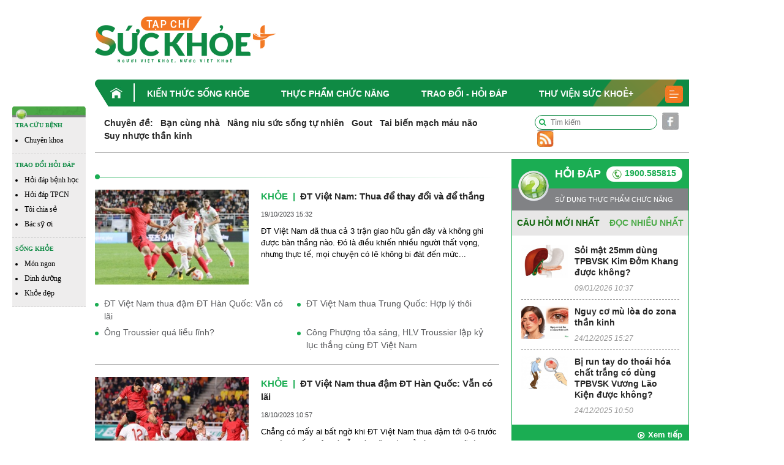

--- FILE ---
content_type: text/html; charset=UTF-8
request_url: https://suckhoecong.vn/tag/giao-huu-quoc-te/
body_size: 10699
content:
<!DOCTYPE HTML>
<html xmlns="http://www.w3.org/1999/xhtml">
<head>
<meta http-equiv="Content-Type" content="text/html; charset=utf-8" />
<link rel="shortcut icon" href="https://suckhoecong.vn/templates/themes/images/favicon.ico" />
<meta http-equiv="content-language" content="vi" />
<meta name="Googlebot" content="index,follow" />
<meta name="robots" content="index,follow" />
<meta name="COPYRIGHT" content="suckhoecong.vn" />    
<meta name="viewport" content="width=device-width, initial-scale=1.0, user-scalable=yes" />
<link rel="canonical" href="https://suckhoecong.vn/tag/giao-huu-quoc-te/" />
<link rel="alternate" media="handheld" href="https://suckhoecong.vn/tag/giao-huu-quoc-te/"/>
<meta http-equiv="Expires" content="600" />
<title>Giao hữu quốc tế - các bài viết về Giao hữu quốc tế, tin tức Giao hữu quốc tế</title>
<meta name="description" content="Cập nhật thông tin tin tức, hình ảnh, video clip mới nhất, nhanh nhất và đầy đủ nhất về chủ đề Giao hữu quốc tế. Mời các bạn đón đọc các bài viết về Giao hữu quốc tế và chia sẻ thông tin Giao hữu quốc tế trên SUCKHOECONG.VN" />
<meta name="keywords" content="Giao hữu quốc tế" />
<meta property="og:type" content="article" />
<meta property="og:url" content="https://suckhoecong.vn/" />
<meta property="og:title" content="Giao hữu quốc tế - các bài viết về Giao hữu quốc tế, tin tức Giao hữu quốc tế" />
<meta property="og:description" content="Cập nhật thông tin tin tức, hình ảnh, video clip mới nhất, nhanh nhất và đầy đủ nhất về chủ đề Giao hữu quốc tế. Mời các bạn đón đọc các bài viết về Giao hữu quốc tế và chia sẻ thông tin Giao hữu quốc tế trên SUCKHOECONG.VN" />
<meta property="og:image" content=""/>

<link rel="stylesheet" type="text/css" title="" href="https://suckhoecong.vn/templates/themes/css/bootstrap.min.css?v=007">
<link rel="stylesheet" type="text/css" title="" href="https://suckhoecong.vn/templates/themes/css/font-awesome.css?v=007">
<link rel="stylesheet" type="text/css" title="" href="https://suckhoecong.vn/templates/themes/css/slick.min.css?v=007">
<link rel="stylesheet" type="text/css" title="" href="https://suckhoecong.vn/templates/themes/css/slick-theme.min.css?v=007">
<link rel="stylesheet" type="text/css" title="" href="https://suckhoecong.vn/templates/themes/css/jquery.mmenu.all.css?v=007"> 
<link rel="stylesheet" type="text/css" title="" href="https://suckhoecong.vn/templates/themes/css/healthplus.css?v=8007">
<link rel="stylesheet" type="text/css" title="" href="https://suckhoecong.vn/templates/themes/css/style.css?v=1007">
<link rel="stylesheet" type="text/css" title="" href="https://suckhoecong.vn/templates/themes/css/responsive.css?v=12007">


<script type="text/javascript" src="https://suckhoecong.vn/templates/themes/js/jquery.min.js"></script>
<!-- Google tag (gtag.js) -->
<script async src="https://www.googletagmanager.com/gtag/js?id=UA-32906947-1"></script>
<script>
  window.dataLayer = window.dataLayer || [];
  function gtag(){dataLayer.push(arguments);}
  gtag('js', new Date());

  gtag('config', 'UA-32906947-1');
</script>

<!-- Google tag (gtag.js) -->
<script async src="https://www.googletagmanager.com/gtag/js?id=G-YFP3LSHRCF"></script>
<script>
  window.dataLayer = window.dataLayer || [];
  function gtag(){dataLayer.push(arguments);}
  gtag('js', new Date());

  gtag('config', 'G-YFP3LSHRCF');
</script>
</head>
<body>
    <div id="fb-root"></div>
    <script async defer crossorigin="anonymous" src="https://connect.facebook.net/vi_VN/sdk.js#xfbml=1&version=v12.0&appId=868082904141249&autoLogAppEvents=1" nonce="7ADoFCT5"></script>
    <header>
    <div class="header-top">
        <div class="container">
            <div class="row align-items-center">
                <div class="col-md-4">
                   <div class="logo"><a href="/"><img width="295" src="https://suckhoecong.vn/templates/themes/images/logo.png?v1" class="img-fluid" alt=""></a></div>
                </div>
                <div class="col-md-8 text-right">
                    <div class="banner-top ads-sys-slide"></div>
                </div>
            </div>
        </div> 
    </div>
    <div class="header-menu">
        <div class="container">
            <div class="h-menu">
                <ul>
                                            <li>
                            <a href="/" class="menu-home"><img src="https://suckhoecong.vn/templates/themes/images/home.png" class="img-fluid" alt=""></a>                             <a href="https://suckhoecong.vn/kien-thuc-song-khoe-d1/" title="Kiến thức sống khỏe">Kiến thức sống khỏe</a>
                        </li>
                                            <li>
                                                        <a href="https://suckhoecong.vn/thuc-pham-chuc-nang-d2/" title="Thực phẩm chức năng">Thực phẩm chức năng</a>
                        </li>
                                            <li>
                                                        <a href="https://suckhoecong.vn/hoi-dap-d8/" title="Trao đổi - Hỏi đáp">Trao đổi - Hỏi đáp</a>
                        </li>
                                            <li>
                                                        <a href="https://suckhoecong.vn/thu-vien-suc-khoe+-d10/" title="Thư viện Sức khoẻ+">Thư viện Sức khoẻ+</a>
                        </li>
                                        <li>
                        <a href="javascript:void(0)"><img src="https://suckhoecong.vn/templates/themes/images/bar.png" class="img-fluid" alt=""></a>
                        <div class="submenu">
                            <ul>
                                                                    <li>
                                        <a href="https://suckhoecong.vn/thu-vien-suc-khoe+-d10/" title="Thư viện Sức khoẻ+">Thư viện Sức khoẻ+</a>
                                    </li>
                                                                    <li>
                                        <a href="https://suckhoecong.vn/goc-nhin-quan-ly-d5/" title="Góc nhìn quản lý">Góc nhìn quản lý</a>
                                    </li>
                                                                    <li>
                                        <a href="https://suckhoecong.vn/tro-chuyen-d6/" title="Trò chuyện">Trò chuyện</a>
                                    </li>
                                                                    <li>
                                        <a href="https://suckhoecong.vn/ban-doc-viet-d7/" title="Bạn đọc viết">Bạn đọc viết</a>
                                    </li>
                                                                    <li>
                                        <a href="https://suckhoecong.vn/van-hoa-xa-hoi-d3/" title="Khỏe Tâm - Khỏe Trí">Khỏe Tâm - Khỏe Trí</a>
                                    </li>
                                                                    <li>
                                        <a href="https://suckhoecong.vn/phong-benh-chu-dong-d4/" title="Phòng bệnh chủ động">Phòng bệnh chủ động</a>
                                    </li>
                                                                    <li>
                                        <a href="https://suckhoecong.vn/cong-dong-len-tieng-d11/" title="Cộng đồng lên tiếng">Cộng đồng lên tiếng</a>
                                    </li>
                                                                    <li>
                                        <a href="https://suckhoecong.vn/tin-tuc-thoi-su-d12/" title="Điểm tin">Điểm tin</a>
                                    </li>
                                                                    <li>
                                        <a href="https://suckhoecong.vn/suc-khoe-moi-truong-d51/" title="Sức khỏe môi trường">Sức khỏe môi trường</a>
                                    </li>
                                                                    <li>
                                        <a href="https://suckhoecong.vn/Podcast-d55/" title="Podcast">Podcast</a>
                                    </li>
                                                            </ul>
                        </div>
                    </li>
                </ul> 
            </div>
        </div>
    </div>
    <div class="header-mobile" style="display: none;">
        <div class="container">
            <div class="row align-items-center">
                <div class="col-3 col-sm-3">
                    <div class="header"><a href="#menu"><i class="fa fa-bars"></i></a></div>
                </div>
                <div class="col-6 col-sm-6 text-center">
                    <div class="logo"><a href="/"><img src="https://suckhoecong.vn/templates/themes/images/logo.png?v1" class="img-fluid" alt=""></a></div>
                </div>
                <div class="col-3 col-sm-3">
                    <div class="search-mb text-right"><a href="javascript:void(0)"><i class="fa fa-search"></i></a></div>
                </div>
            </div>
            <div class="box-search-mb">
                <form action="https://google.com/cse">
                    <input type="hidden" name="cx" value="c62e02e0783dc438f">
                    <input type="hidden" name="ie" value="UTF-8">
                    <input type="text" placeholder="Tìm kiếm" name="q">
                    <button><i class="fa fa-search"></i></button>
                </form>
            </div>
            <!-- <div class="box-search-mb">
                <form action="/tim-kiem.htm" method="get">
                    <input type="text" placeholder="Tìm kiếm" name="search">
                    <button><i class="fa fa-search"></i></button>
                </form>
            </div> -->
        </div>
        <nav id="menu">
            <ul>
                <li><a href="/">Trang chủ</a></li>
                                    <li>
                        <a href="https://suckhoecong.vn/kien-thuc-song-khoe-d1/" title="Kiến thức sống khỏe">Kiến thức sống khỏe</a>
                    </li>
                                    <li>
                        <a href="https://suckhoecong.vn/thuc-pham-chuc-nang-d2/" title="Thực phẩm chức năng">Thực phẩm chức năng</a>
                    </li>
                                    <li>
                        <a href="https://suckhoecong.vn/hoi-dap-d8/" title="Trao đổi - Hỏi đáp">Trao đổi - Hỏi đáp</a>
                    </li>
                                    <li>
                        <a href="https://suckhoecong.vn/thu-vien-suc-khoe+-d10/" title="Thư viện Sức khoẻ+">Thư viện Sức khoẻ+</a>
                    </li>
                                    <li>
                        <a href="https://suckhoecong.vn/goc-nhin-quan-ly-d5/" title="Góc nhìn quản lý">Góc nhìn quản lý</a>
                    </li>
                                    <li>
                        <a href="https://suckhoecong.vn/tro-chuyen-d6/" title="Trò chuyện">Trò chuyện</a>
                    </li>
                                    <li>
                        <a href="https://suckhoecong.vn/ban-doc-viet-d7/" title="Bạn đọc viết">Bạn đọc viết</a>
                    </li>
                                    <li>
                        <a href="https://suckhoecong.vn/van-hoa-xa-hoi-d3/" title="Khỏe Tâm - Khỏe Trí">Khỏe Tâm - Khỏe Trí</a>
                    </li>
                                    <li>
                        <a href="https://suckhoecong.vn/phong-benh-chu-dong-d4/" title="Phòng bệnh chủ động">Phòng bệnh chủ động</a>
                    </li>
                                    <li>
                        <a href="https://suckhoecong.vn/cong-dong-len-tieng-d11/" title="Cộng đồng lên tiếng">Cộng đồng lên tiếng</a>
                    </li>
                                    <li>
                        <a href="https://suckhoecong.vn/tin-tuc-thoi-su-d12/" title="Điểm tin">Điểm tin</a>
                    </li>
                                    <li>
                        <a href="https://suckhoecong.vn/suc-khoe-moi-truong-d51/" title="Sức khỏe môi trường">Sức khỏe môi trường</a>
                    </li>
                                    <li>
                        <a href="https://suckhoecong.vn/Podcast-d55/" title="Podcast">Podcast</a>
                    </li>
                            </ul>
        </nav>
    </div>
</header> 
<style>
ins.adsbygoogle[data-ad-status="unfilled"] {
	display: none !important;
	}
</style>    <main class="content-machine">
    <div class="wraper-main">
        <div class="side-bar-left">
            <div class="side-bar-left">
    <div class="side-bar">
        <div class="top"><img src="https://suckhoecong.vn/templates/themes/images/head_float.png" class="img-fluid w-100" alt=""></div>
        <div class="box-sidebar">
            <div class="t-bar">TRA CỨU BỆNH<!-- <i class="fa fa-caret-down"></i> --></div>
            <div class="sub-bar">
                <ul>
                    <li><a href="/phong-benh-chu-dong-d4/">Chuyên khoa</a></li>
                </ul>
            </div>
        </div>
        <div class="box-sidebar">
            <div class="t-bar">TRAO ĐỔI HỎI ĐÁP <!-- <i class="fa fa-caret-down"></i> --></div>
            <div class="sub-bar">
                <ul>
                    <li><a href="/hoi-dap-phong-benh-dieu-tri-c47/">Hỏi đáp bệnh học</a></li>
                    <li><a href="/hoi-dap-thuc-pham-chuc-nang-c46/">Hỏi đáp TPCN</a></li>
                    <li><a href="/toi-chia-se-d48/">Tôi chia sẻ</a></li>
                    <li><a href="/bac-sy-oi-d40/">Bác sỹ ơi</a></li>
                </ul>
            </div>
        </div>
        <div class="box-sidebar">
            <div class="t-bar">SỐNG KHỎE <!-- <i class="fa fa-caret-down"></i> --></div>
            <div class="sub-bar">
                <ul>
                    <li><a href="/mon-ngon-nha-hang-c45/">Món ngon </a></li>
                    <li><a href="/dinh-duong-c44/">Dinh dưỡng</a></li>
                    <li><a href="/khoe-dep-c13/">Khỏe đẹp</a></li>  
                </ul>
            </div>
        </div>
    </div>

</div>        </div>
        <div class="content-main-right">
            <div class="container">
                <div class="row">
                    <div class="col-md-12">
                        <div class="chuyende-top">
                            <div class="list-chuyende-top">
    <ul class="list-inline">
        <li class="list-inline-item"><span><strong><a href="https://suckhoecong.vn/chuyen-de/">Chuyên đề:</a></strong></span></li>
                    <li class="list-inline-item"><a href="https://suckhoecong.vn/ban-cung-nha-cd89/" title="Bạn cùng nhà">Bạn cùng nhà</a></li>
                    <li class="list-inline-item"><a href="https://suckhoecong.vn/nang-niu-suc-song-tu-nhien-cd85/" title="Nâng niu sức sống tự nhiên">Nâng niu sức sống tự nhiên</a></li>
                    <li class="list-inline-item"><a href="https://suckhoecong.vn/gout-cd40/" title="Gout">Gout</a></li>
                    <li class="list-inline-item"><a href="https://suckhoecong.vn/tai-bien-mach-mau-nao-cd46/" title="Tai biến mạch máu não">Tai biến mạch máu não</a></li>
                    <li class="list-inline-item"><a href="https://suckhoecong.vn/suy-nhuoc-than-kinh-cd43/" title="Suy nhược thần kinh">Suy nhược thần kinh</a></li>
            </ul>
    <!-- <marquee scrollamount="1">
        <ul class="list-inline">
            <li class="list-inline-item"><span><strong>Chuyên đề:</strong></span></li>
                            <li class="list-inline-item"><a href="https://suckhoecong.vn/ban-cung-nha-cd89/" title="Bạn cùng nhà">Bạn cùng nhà</a></li>
                            <li class="list-inline-item"><a href="https://suckhoecong.vn/nang-niu-suc-song-tu-nhien-cd85/" title="Nâng niu sức sống tự nhiên">Nâng niu sức sống tự nhiên</a></li>
                            <li class="list-inline-item"><a href="https://suckhoecong.vn/gout-cd40/" title="Gout">Gout</a></li>
                            <li class="list-inline-item"><a href="https://suckhoecong.vn/tai-bien-mach-mau-nao-cd46/" title="Tai biến mạch máu não">Tai biến mạch máu não</a></li>
                            <li class="list-inline-item"><a href="https://suckhoecong.vn/suy-nhuoc-than-kinh-cd43/" title="Suy nhược thần kinh">Suy nhược thần kinh</a></li>
                    </ul>
    </marquee> -->
</div>                            <div class="social">
    <ul class="list-inline">
        <li class="list-inline-item mr-0">
            <div class="box-search">
                <!-- <form action="/tim-kiem.htm" method="get">
                    <input type="text" placeholder="Tìm kiếm" name="search">
                    <button><i class="fa fa-search"></i></button>
                </form> -->
                <form action="https://google.com/cse">
                    <input type="hidden" name="cx" value="c62e02e0783dc438f">
                    <input type="hidden" name="ie" value="UTF-8">
                    <input type="text" placeholder="Tìm kiếm" name="q">
                    <button><i class="fa fa-search"></i></button>
                </form>
            </div>
        </li>
        <li class="list-inline-item mr-0"><a href="https://www.facebook.com/healthplusvn" target="_blank"><img src="https://suckhoecong.vn/templates/themes/images/sc-1.png" class="img-fluid" alt=""></a></li>
        <li class="list-inline-item mr-0"><a href="/rssMain.html"><img src="https://suckhoecong.vn/templates/themes/images/sc-4.png" class="img-fluid" alt=""></a></li>
    </ul>
</div>                        </div>
                    </div>
                    <div class="col-md-9 col-left">
                        
                        <section class="box-new-cate">
                            <div class="title mb-0"><h2></h2></div>
                            <div class="list-tags-cate">
                                <ul class="list-inline">
                                                                    </ul>
                            </div>
                            <div class="list-new-cate">
                                                                    <div class="item-new-cate">
                                        <div class="item">
                                            <div class="avarta"><a href="https://suckhoecong.vn/dt-viet-nam-thua-giao-huu-de-chien-thang-o-vong-loai-world-cup-2026-d88138.html" class="expthumb " title="ĐT Việt Nam: Thua để thay đổi và để thắng" ><img class="img-fluid w-100 lazyload" src="https://suckhoecong.vn/templates/themes/images/blank.png" data-src="https://media.suckhoecong.vn/thumb_x300x187/Images/Uploaded/Share/2023/10/19/dt-viet-nam-thua-giao-huu-de-chien-thang-o-vong-loai-world-cup-20261697704334.jpg" width="300" height="187" alt="ĐT Việt Nam: Thua để thay đổi và để thắng" /></a></div>
                                            <div class="info">
                                                <div class="top">
                                                    <h3><a href="https://suckhoecong.vn/khoe+++-d50/" class="link-cate" title="Khỏe">Khỏe</a><a href="https://suckhoecong.vn/dt-viet-nam-thua-giao-huu-de-chien-thang-o-vong-loai-world-cup-2026-d88138.html" title="ĐT Việt Nam: Thua để thay đổi và để thắng" class="link-title">ĐT Việt Nam: Thua để thay đổi và để thắng</a></h3>
                                                </div>
                                                <div class="date">19/10/2023 15:32 </div>
                                                <div class="desc"> ĐT Việt Nam đã thua cả 3 trận giao hữu gần đây và không ghi được bàn thắng nào. Đó là điều khiến nhiều người thất vọng, nhưng thực tế, mọi chuyện có lẽ không bi đát đến mức...</div>
                                            </div>
                                        </div>  
                                        <ul>
                                                                                            <li class=""><a href="https://suckhoecong.vn/dt-viet-nam-thua-dam-dt-han-quoc-hlv-troussier-van-co-the-vui-d88122.html" class="" title="ĐT Việt Nam thua đậm ĐT Hàn Quốc: Vẫn có lãi">ĐT Việt Nam thua đậm ĐT Hàn Quốc: Vẫn có lãi</a></li>                                                                                            <li class=""><a href="https://suckhoecong.vn/mac-nhieu-sai-sot-dt-viet-nam-that-thu-truoc-dt-trung-quoc-d88014.html" class="" title="ĐT Việt Nam thua Trung Quốc: Hợp lý thôi">ĐT Việt Nam thua Trung Quốc: Hợp lý thôi</a></li>                                                                                            <li class=""><a href="https://suckhoecong.vn/hlv-troussier-gay-bat-ngo-voi-danh-sach-dt-viet-nam-da-giao-huu-d87910.html" class="" title="Ông Troussier quá liều lĩnh?">Ông Troussier quá liều lĩnh?</a></li>                                                                                            <li class=""><a href="https://suckhoecong.vn/cong-phuong-toa-sang-hlv-troussier-lap-ky-luc-thang-cung-dt-viet-nam-d87561.html" class="" title="Công Phượng tỏa sáng, HLV Troussier lập kỷ lục thắng cùng ĐT Việt Nam">Công Phượng tỏa sáng, HLV Troussier lập kỷ lục thắng cùng ĐT Việt Nam</a></li>                                                                                    </ul>
                                    </div>
                                                                    <div class="item-new-cate">
                                        <div class="item">
                                            <div class="avarta"><a href="https://suckhoecong.vn/dt-viet-nam-thua-dam-dt-han-quoc-hlv-troussier-van-co-the-vui-d88122.html" class="expthumb " title="ĐT Việt Nam thua đậm ĐT Hàn Quốc: Vẫn có lãi" ><img class="img-fluid w-100 lazyload" src="https://suckhoecong.vn/templates/themes/images/blank.png" data-src="https://media.suckhoecong.vn/thumb_x300x187/Images/Uploaded/Share/2023/10/18/dt-viet-nam-thua-dam-dt-han-quoc-hlv-troussier-van-co-the-vui1697601416.jpg" width="300" height="187" alt="ĐT Việt Nam thua đậm ĐT Hàn Quốc: Vẫn có lãi" /></a></div>
                                            <div class="info">
                                                <div class="top">
                                                    <h3><a href="https://suckhoecong.vn/khoe+++-d50/" class="link-cate" title="Khỏe">Khỏe</a><a href="https://suckhoecong.vn/dt-viet-nam-thua-dam-dt-han-quoc-hlv-troussier-van-co-the-vui-d88122.html" title="ĐT Việt Nam thua đậm ĐT Hàn Quốc: Vẫn có lãi" class="link-title">ĐT Việt Nam thua đậm ĐT Hàn Quốc: Vẫn có lãi</a></h3>
                                                </div>
                                                <div class="date">18/10/2023 10:57 </div>
                                                <div class="desc"> Chẳng có mấy ai bất ngờ khi ĐT Việt Nam thua đậm tới 0-6 trước ĐT Hàn Quốc. Đâu đó vẫn có những lời chỉ trích nhưng rõ ràng đây là một trận đấu thể hiện sự chênh lệch quá rõ về...</div>
                                            </div>
                                        </div>  
                                        <ul>
                                                                                            <li class=""><a href="https://suckhoecong.vn/mac-nhieu-sai-sot-dt-viet-nam-that-thu-truoc-dt-trung-quoc-d88014.html" class="" title="ĐT Việt Nam thua Trung Quốc: Hợp lý thôi">ĐT Việt Nam thua Trung Quốc: Hợp lý thôi</a></li>                                                                                            <li class=""><a href="https://suckhoecong.vn/hlv-troussier-gay-bat-ngo-voi-danh-sach-dt-viet-nam-da-giao-huu-d87910.html" class="" title="Ông Troussier quá liều lĩnh?">Ông Troussier quá liều lĩnh?</a></li>                                                                                            <li class=""><a href="https://suckhoecong.vn/cong-phuong-toa-sang-hlv-troussier-lap-ky-luc-thang-cung-dt-viet-nam-d87561.html" class="" title="Công Phượng tỏa sáng, HLV Troussier lập kỷ lục thắng cùng ĐT Việt Nam">Công Phượng tỏa sáng, HLV Troussier lập kỷ lục thắng cùng ĐT Việt Nam</a></li>                                                                                    </ul>
                                    </div>
                                                                    <div class="item-new-cate">
                                        <div class="item">
                                            <div class="avarta"><a href="https://suckhoecong.vn/hlv-troussier-gay-bat-ngo-voi-danh-sach-dt-viet-nam-da-giao-huu-d87910.html" class="expthumb " title="Ông Troussier quá liều lĩnh?" ><img class="img-fluid w-100 lazyload" src="https://suckhoecong.vn/templates/themes/images/blank.png" data-src="https://media.suckhoecong.vn/thumb_x300x187/Images/Uploaded/Share/2023/10/04/hlv-troussier-gay-bat-ngo-voi-danh-sach-dt-viet-nam-da-giao-huu1696393096.jpg" width="300" height="187" alt="Ông Troussier quá liều lĩnh?" /></a></div>
                                            <div class="info">
                                                <div class="top">
                                                    <h3><a href="https://suckhoecong.vn/khoe+++-d50/" class="link-cate" title="Khỏe">Khỏe</a><a href="https://suckhoecong.vn/hlv-troussier-gay-bat-ngo-voi-danh-sach-dt-viet-nam-da-giao-huu-d87910.html" title="Ông Troussier quá liều lĩnh?" class="link-title">Ông Troussier quá liều lĩnh?</a></h3>
                                                </div>
                                                <div class="date">04/10/2023 11:18 </div>
                                                <div class="desc"> Gạt một loạt cựu binh, triệu tập nhiều sao trẻ non kinh nghiệm lên ĐT Việt Nam để tham gia loạt trận giao hữu với các ĐTQG không hề yếu, nhiều người không hiểu HLV Philippe Troussier đang...</div>
                                            </div>
                                        </div>  
                                        <ul>
                                                                                            <li class=""><a href="https://suckhoecong.vn/vu-van-thanh-vo-dich-vleague-20203-nhung-khong-duoc-len-dt-viet-nam-d87446.html" class="" title="Chuyện Văn Thanh vô địch V.League và nghịch lý sân cỏ">Chuyện Văn Thanh vô địch V.League và nghịch lý sân cỏ</a></li>                                                                                            <li class=""><a href="https://suckhoecong.vn/thang-syria-quang-hai-cong-phuong-va-dt-viet-nam-gui-thong-diep-gi-d86383.html" class="" title="ĐT Việt Nam: Thông điệp sau trận gặp ĐT Syria là gì?">ĐT Việt Nam: Thông điệp sau trận gặp ĐT Syria là gì?</a></li>                                                                                            <li class=""><a href="https://suckhoecong.vn/tu-chuyen-van-binh-minh-trong-o-giai-hang-nhi-den-dt-viet-nam-d86035.html" class="" title="Từ chuyện của Minh Trọng, Văn Bình">Từ chuyện của Minh Trọng, Văn Bình</a></li>                                                                                            <li class=""><a href="https://suckhoecong.vn/danh-sach-dt-viet-nam-thoi-hlv-troussier-hoan-toan-khong-moi-d84688.html" class="" title="Chờ xem ông Troussier làm gì với dàn sao cũ trên ĐT Việt Nam">Chờ xem ông Troussier làm gì với dàn sao cũ trên ĐT Việt Nam</a></li>                                                                                    </ul>
                                    </div>
                                                                    <div class="item-new-cate">
                                        <div class="item">
                                            <div class="avarta"><a href="https://suckhoecong.vn/dt-viet-nam-thang-nhoc-philippines-nho-ban-thang-cua-van-quyet-d83475.html" class="expthumb " title="ĐT Việt Nam: Căn bệnh cũ vẫn chưa có thuốc giải" ><img class="img-fluid w-100 lazyload" src="https://suckhoecong.vn/templates/themes/images/blank.png" data-src="https://media.suckhoecong.vn/thumb_x300x187/Images/Uploaded/Share/2022/12/15/dt-viet-nam-thang-nhoc-philippines-nho-ban-thang-cua-van-quyet1671073437.jpg" width="300" height="187" alt="ĐT Việt Nam: Căn bệnh cũ vẫn chưa có thuốc giải" /></a></div>
                                            <div class="info">
                                                <div class="top">
                                                    <h3><a href="https://suckhoecong.vn/khoe+++-d50/" class="link-cate" title="Khỏe">Khỏe</a><a href="https://suckhoecong.vn/dt-viet-nam-thang-nhoc-philippines-nho-ban-thang-cua-van-quyet-d83475.html" title="ĐT Việt Nam: Căn bệnh cũ vẫn chưa có thuốc giải" class="link-title">ĐT Việt Nam: Căn bệnh cũ vẫn chưa có thuốc giải</a></h3>
                                                </div>
                                                <div class="date">15/12/2022 10:03 </div>
                                                <div class="desc"> ĐT Việt Nam vừa có chiến thắng nhọc nhằn trước ĐT Philippines trong một trận giao hữu nhằm chuẩn bị cho AFF Cup 2022. Đó là một trận đấu mà đoàn quân của HLV Park Hang-seo đã phải vắt...</div>
                                            </div>
                                        </div>  
                                        <ul>
                                                                                            <li class=""><a href="https://suckhoecong.vn/hlv-park-hang-seo-khang-dinh-dt-viet-nam-luon-duoc-chuan-bi-tot-nhat-d83116.html" class="" title="HLV Park Hang-seo: “ĐT Việt Nam luôn được chuẩn bị tốt nhất cho AFF Cup!”">HLV Park Hang-seo: “ĐT Việt Nam luôn được chuẩn bị tốt nhất cho AFF Cup!”</a></li>                                                                                            <li class=""><a href="https://suckhoecong.vn/hlv-park-hang-seo-chinh-thuc-chia-tay-dt-viet-nam-sau-aff-cup-2022-d82566.html" class="" title="Hết AFF Cup 2022, HLV Park Hang-seo sẽ chia tay ĐT Việt Nam">Hết AFF Cup 2022, HLV Park Hang-seo sẽ chia tay ĐT Việt Nam</a></li>                                                                                            <li class=""><a href="https://suckhoecong.vn/boc-tham-chia-bang-aff-cup-2022-dt-viet-nam-gap-lai-malaysia-d81911.html" class="" title="Bốc thăm AFF Cup 2022: ĐT Việt Nam khá dễ thở">Bốc thăm AFF Cup 2022: ĐT Việt Nam khá dễ thở</a></li>                                                                                    </ul>
                                    </div>
                                                                    <div class="item-new-cate">
                                        <div class="item">
                                            <div class="avarta"><a href="https://suckhoecong.vn/huong-toi-aff-cup-2022-dt-viet-nam-san-sang-danh-bai-philippines-d83448.html" class="expthumb " title="18h00 ĐT Việt Nam - ĐT Philippines: Bài tổng duyệt cuối cùng cho AFF Cup" ><img class="img-fluid w-100 lazyload" src="https://suckhoecong.vn/templates/themes/images/blank.png" data-src="https://media.suckhoecong.vn/thumb_x300x187/Images/Uploaded/Share/2022/12/14/huong-toi-aff-cup-2022-dt-viet-nam-san-sang-danh-bai-philippines1670984090.JPG" width="300" height="187" alt="18h00 ĐT Việt Nam - ĐT Philippines: Bài tổng duyệt cuối cùng cho AFF Cup" /></a></div>
                                            <div class="info">
                                                <div class="top">
                                                    <h3><a href="https://suckhoecong.vn/khoe+++-d50/" class="link-cate" title="Khỏe">Khỏe</a><a href="https://suckhoecong.vn/huong-toi-aff-cup-2022-dt-viet-nam-san-sang-danh-bai-philippines-d83448.html" title="18h00 ĐT Việt Nam - ĐT Philippines: Bài tổng duyệt cuối cùng cho AFF Cup" class="link-title">18h00 ĐT Việt Nam - ĐT Philippines: Bài tổng duyệt cuối cùng cho AFF Cup</a></h3>
                                                </div>
                                                <div class="date">14/12/2022 09:14 </div>
                                                <div class="desc"> Tối nay (14/12), ĐT Việt Nam sẽ bước vào trận giao hữu cuối cùng trong quá trình chuẩn bị cho chiến dịch AFF Cup 2022 gặp ĐT Philippines. Đây sẽ là một trận đấu thú vị, hấp dẫn nhưng cũng...</div>
                                            </div>
                                        </div>  
                                        <ul>
                                                                                            <li class=""><a href="https://suckhoecong.vn/hlv-park-hang-seo-khang-dinh-dt-viet-nam-luon-duoc-chuan-bi-tot-nhat-d83116.html" class="" title="HLV Park Hang-seo: “ĐT Việt Nam luôn được chuẩn bị tốt nhất cho AFF Cup!”">HLV Park Hang-seo: “ĐT Việt Nam luôn được chuẩn bị tốt nhất cho AFF Cup!”</a></li>                                                                                            <li class=""><a href="https://suckhoecong.vn/hlv-park-hang-seo-chinh-thuc-chia-tay-dt-viet-nam-sau-aff-cup-2022-d82566.html" class="" title="Hết AFF Cup 2022, HLV Park Hang-seo sẽ chia tay ĐT Việt Nam">Hết AFF Cup 2022, HLV Park Hang-seo sẽ chia tay ĐT Việt Nam</a></li>                                                                                            <li class=""><a href="https://suckhoecong.vn/dt-viet-nam-vo-dich-giai-giao-huu-chua-khien-hlv-park-hang-seo-vui-d82310.html" class="" title="ĐT Việt Nam vô địch giải giao hữu, thầy Park chưa thể an lòng">ĐT Việt Nam vô địch giải giao hữu, thầy Park chưa thể an lòng</a></li>                                                                                    </ul>
                                    </div>
                                                                    <div class="item-new-cate">
                                        <div class="item">
                                            <div class="avarta"><a href="https://suckhoecong.vn/dt-viet-nam-giao-huu-clb-dortmund-giao-luu-va-hoc-hoi-la-chinh-d83235.html" class="expthumb " title="19h00 ĐT Việt Nam - Dortmund: Cữ dượt tốt cho AFF Cup 2022" ><img class="img-fluid w-100 lazyload" src="https://suckhoecong.vn/templates/themes/images/blank.png" data-src="https://media.suckhoecong.vn/thumb_x300x187/Images/Uploaded/Share/2022/11/30/dt-viet-nam-giao-huu-clb-dortmund-giao-luu-va-hoc-hoi-la-chinh1669775823.jpg" width="300" height="187" alt="19h00 ĐT Việt Nam - Dortmund: Cữ dượt tốt cho AFF Cup 2022" /></a></div>
                                            <div class="info">
                                                <div class="top">
                                                    <h3><a href="https://suckhoecong.vn/khoe+++-d50/" class="link-cate" title="Khỏe">Khỏe</a><a href="https://suckhoecong.vn/dt-viet-nam-giao-huu-clb-dortmund-giao-luu-va-hoc-hoi-la-chinh-d83235.html" title="19h00 ĐT Việt Nam - Dortmund: Cữ dượt tốt cho AFF Cup 2022" class="link-title">19h00 ĐT Việt Nam - Dortmund: Cữ dượt tốt cho AFF Cup 2022</a></h3>
                                                </div>
                                                <div class="date">30/11/2022 09:37 </div>
                                                <div class="desc"> Tối nay, ĐT Việt Nam sẽ bước vào trận đấu giao hữu đầu tiên trong quá trình chuẩn bị cho AFF Cup gặp CLB Dortmund. Đây có thể có nói là đối thủ trên trình đối với các học trò của HLV...</div>
                                            </div>
                                        </div>  
                                        <ul>
                                                                                    </ul>
                                    </div>
                                                                    <div class="item-new-cate">
                                        <div class="item">
                                            <div class="avarta"><a href="https://suckhoecong.vn/19h00-dt-viet-nam---dt-singapore-phep-thu-thay-quang-hai-d82180.html" class="expthumb " title="19h00 ĐT Việt Nam - ĐT Singapore: Cơ hội cho dàn sao trẻ" ><img class="img-fluid w-100 lazyload" src="https://suckhoecong.vn/templates/themes/images/blank.png" data-src="https://media.suckhoecong.vn/thumb_x300x187/Images/Uploaded/Share/2022/09/21/19h00-dt-viet-nam---dt-singapore-phep-thu-thay-quang-hai1663727403.jpg" width="300" height="187" alt="19h00 ĐT Việt Nam - ĐT Singapore: Cơ hội cho dàn sao trẻ" /></a></div>
                                            <div class="info">
                                                <div class="top">
                                                    <h3><a href="https://suckhoecong.vn/khoe+++-d50/" class="link-cate" title="Khỏe">Khỏe</a><a href="https://suckhoecong.vn/19h00-dt-viet-nam---dt-singapore-phep-thu-thay-quang-hai-d82180.html" title="19h00 ĐT Việt Nam - ĐT Singapore: Cơ hội cho dàn sao trẻ" class="link-title">19h00 ĐT Việt Nam - ĐT Singapore: Cơ hội cho dàn sao trẻ</a></h3>
                                                </div>
                                                <div class="date">21/09/2022 09:30 </div>
                                                <div class="desc"> Tối nay, ĐT Việt Nam sẽ có trận đấu giao hữu đáng chú ý gặp ĐT Singapore. Đây không chỉ được xem là cơ hội cho đội rèn chân chuẩn bị cho AFF Cup diễn ra vào cuối năm nay mà còn là dịp để...</div>
                                            </div>
                                        </div>  
                                        <ul>
                                                                                            <li class=""><a href="https://suckhoecong.vn/cong-bo-danh-sach-dt-viet-nam-chuan-bi-cho-tran-gap-singapore-va-an-do-d82057.html" class="" title="Danh sách ĐT Việt Nam: HLV Park Hang-seo gây tranh cãi">Danh sách ĐT Việt Nam: HLV Park Hang-seo gây tranh cãi</a></li>                                                                                            <li class=""><a href="https://suckhoecong.vn/boc-tham-chia-bang-aff-cup-2022-dt-viet-nam-gap-lai-malaysia-d81911.html" class="" title="Bốc thăm AFF Cup 2022: ĐT Việt Nam khá dễ thở">Bốc thăm AFF Cup 2022: ĐT Việt Nam khá dễ thở</a></li>                                                                                            <li class=""><a href="https://suckhoecong.vn/dt-viet-nam-da-giao-huu-voi-dt-singapore-va-dt-an-do-vao-thang-9-toi-d81584.html" class="" title="VFF chọn quân xanh cho ĐT Việt Nam luyện chân đá AFF Cup 2022">VFF chọn quân xanh cho ĐT Việt Nam luyện chân đá AFF Cup 2022</a></li>                                                                                            <li class=""><a href="https://suckhoecong.vn/dt-viet-nam-co-quyen-mo-du-world-cup-2026-d81517.html" class="" title="ĐT Việt Nam đã có thể mơ đến World Cup">ĐT Việt Nam đã có thể mơ đến World Cup</a></li>                                                                                    </ul>
                                    </div>
                                                                    <div class="item-new-cate">
                                        <div class="item">
                                            <div class="avarta"><a href="https://suckhoecong.vn/dt-viet-nam-ha-afghanistan-hlv-park-hang-seo-con-nhieu-viec-phai-lam-d80561.html" class="expthumb " title="Thắng dễ Afghanistan, ĐT Việt Nam vẫn loay hoay việc thử nghiệm" ><img class="img-fluid w-100 lazyload" src="https://suckhoecong.vn/templates/themes/images/blank.png" data-src="https://media.suckhoecong.vn/thumb_x300x187/Images/Uploaded/Share/2022/06/02/dt-viet-nam-ha-afghanistan-hlv-park-hang-seo-con-nhieu-viec-phai-lam1654141296.jpg" width="300" height="187" alt="Thắng dễ Afghanistan, ĐT Việt Nam vẫn loay hoay việc thử nghiệm" /></a></div>
                                            <div class="info">
                                                <div class="top">
                                                    <h3><a href="https://suckhoecong.vn/khoe+++-d50/" class="link-cate" title="Khỏe">Khỏe</a><a href="https://suckhoecong.vn/dt-viet-nam-ha-afghanistan-hlv-park-hang-seo-con-nhieu-viec-phai-lam-d80561.html" title="Thắng dễ Afghanistan, ĐT Việt Nam vẫn loay hoay việc thử nghiệm" class="link-title">Thắng dễ Afghanistan, ĐT Việt Nam vẫn loay hoay việc thử nghiệm</a></h3>
                                                </div>
                                                <div class="date">02/06/2022 10:41 </div>
                                                <div class="desc"> Đúng như dự đoán, ĐT Việt Nam đã không gặp quá nhiều khó khăn để giành chiến thắng trước Afghanistan với cú đúp của tiền đạo Tuấn Hải. Thắng nhưng không hẳn do đội bóng của...</div>
                                            </div>
                                        </div>  
                                        <ul>
                                                                                            <li class=""><a href="https://suckhoecong.vn/hlv-park-hang-seo-trieu-tap-dt-viet-nam-quang-hai-anh-duc-tro-lai-d80433.html" class="" title="HLV Park Hang-seo bất ngờ gọi tiền đạo Anh Đức trở lại ĐT Việt Nam">HLV Park Hang-seo bất ngờ gọi tiền đạo Anh Đức trở lại ĐT Việt Nam</a></li>                                                                                            <li class=""><a href="https://suckhoecong.vn/dt-viet-nam-cam-hoa-nhat-truoc-khi-chia-tay-vong-loai-world-cup-2022-d79649.html" class="" title="ĐT Việt Nam xứng đáng được vui và tận hưởng thành quả ">ĐT Việt Nam xứng đáng được vui và tận hưởng thành quả </a></li>                                                                                            <li class=""><a href="https://suckhoecong.vn/ha-thai-lan-u23-viet-nam-chinh-thuc-vo-dich-sea-games-31-d80408.html" class="" title="U23 Việt Nam giành HCV SEA Games 31: Điều cả nước mong đợi!">U23 Việt Nam giành HCV SEA Games 31: Điều cả nước mong đợi!</a></li>                                                                                            <li class=""><a href="https://suckhoecong.vn/u23-viet-nam-noi-guong-dan-chi-o-dt-nu-viet-nam-vao-chung-ket-d80351.html" class="" title="Nữ đã xong giờ đến nam, U23 Việt Nam có làm được như đàn chị?">Nữ đã xong giờ đến nam, U23 Việt Nam có làm được như đàn chị?</a></li>                                                                                    </ul>
                                    </div>
                                                                    <div class="item-new-cate">
                                        <div class="item">
                                            <div class="avarta"><a href="https://suckhoecong.vn/dt-viet-nam-giao-huu-dt-afghanistan-thang-voi-bai-moi-cua-thay-park-d80546.html" class="expthumb " title="19h00 ĐT Việt Nam - ĐT Afghanistan: Xem thầy Park có bài gì mới" ><img class="img-fluid w-100 lazyload" src="https://suckhoecong.vn/templates/themes/images/blank.png" data-src="https://media.suckhoecong.vn/thumb_x300x187/Images/Uploaded/Share/2022/06/01/dt-viet-nam-giao-huu-dt-afghanistan-thang-voi-bai-moi-cua-thay-park1654057264.jpg" width="300" height="187" alt="19h00 ĐT Việt Nam - ĐT Afghanistan: Xem thầy Park có bài gì mới" /></a></div>
                                            <div class="info">
                                                <div class="top">
                                                    <h3><a href="https://suckhoecong.vn/khoe+++-d50/" class="link-cate" title="Khỏe">Khỏe</a><a href="https://suckhoecong.vn/dt-viet-nam-giao-huu-dt-afghanistan-thang-voi-bai-moi-cua-thay-park-d80546.html" title="19h00 ĐT Việt Nam - ĐT Afghanistan: Xem thầy Park có bài gì mới" class="link-title">19h00 ĐT Việt Nam - ĐT Afghanistan: Xem thầy Park có bài gì mới</a></h3>
                                                </div>
                                                <div class="date">01/06/2022 11:19 </div>
                                                <div class="desc"> ĐT Việt Nam được đánh giá có nhiều cơ hội giành chiến thắng trong trận giao hữu tối nay khi đối thủ Afghanistan là không quá mạnh. Điều người hâm mộ muốn thấy ở trận đấu này là...</div>
                                            </div>
                                        </div>  
                                        <ul>
                                                                                            <li class=""><a href="https://suckhoecong.vn/hlv-park-hang-seo-trieu-tap-dt-viet-nam-quang-hai-anh-duc-tro-lai-d80433.html" class="" title="HLV Park Hang-seo bất ngờ gọi tiền đạo Anh Đức trở lại ĐT Việt Nam">HLV Park Hang-seo bất ngờ gọi tiền đạo Anh Đức trở lại ĐT Việt Nam</a></li>                                                                                            <li class=""><a href="https://suckhoecong.vn/dt-viet-nam-cam-hoa-nhat-truoc-khi-chia-tay-vong-loai-world-cup-2022-d79649.html" class="" title="ĐT Việt Nam xứng đáng được vui và tận hưởng thành quả ">ĐT Việt Nam xứng đáng được vui và tận hưởng thành quả </a></li>                                                                                            <li class=""><a href="https://suckhoecong.vn/quang-hai-chinh-thuc-chia-tay-ha-noi-fc-d79772.html" class="" title="Hà Nội và… Quang Hải: Chia tay thần tượng">Hà Nội và… Quang Hải: Chia tay thần tượng</a></li>                                                                                    </ul>
                                    </div>
                                                            </div>
                                                        <div class="pagination w-100">
                                <ul class="list-inline">
                                                                    </ul>
                            </div>
                        </section>
                    </div>
                    <div class="col-md-3 col-300">
                        <div class="side-bar-g">
                            <div class="adb-bar">
                                <div class="item"></div>
                            </div>
                            
<div class="box-faq ">
    <div class="top">
        <div class="i-quss"><img src="https://suckhoecong.vn/templates/themes/images/icon-faq.png" class="img-fluid" alt=""></div>
        <div class="head-gmp-hs">
            <div class="cate"><a href="https://suckhoecong.vn/hoi-dap-thuc-pham-chuc-nang-c46/" class="text-uppercase" title="Hỏi đáp Thực phẩm chức năng">Hỏi đáp</a></div>
            <div class="hotline"><a href="tel:1900585815"><img src="https://suckhoecong.vn/templates/themes/images/hotline.png" class="img-fluid" alt=""><span>1900.585815</span></a></div>
        </div>
        <div class="slogan">SỬ DỤNG THỰC PHẨM CHỨC NĂNG </div>
    </div>
    <div class="box-tab">
        <div class="tab-top">
            <ul>
                <li><a href="javascript:void(0)" class="text-uppercase active" id="tab-1-1">Câu hỏi mới nhất</a></li>
                <li><a href="javascript:void(0)" class="text-uppercase" id="tab-1-2">Đọc nhiều nhất</a></li>
            </ul>
        </div> 
        <div class="tabs_container">
            <div class="tab-content active" data-tab="tab-1-1">
                <div class="list-new-tab">
                                            <div class="item-new-tab">
                            <div class="avarta"><a href="https://suckhoecong.vn/soi-mat-25mm-dung-thuc-pham-bao-ve-suc-khoe-kim-dom-khang-duoc-khong-d100271.html" class="expthumb " title="Sỏi mật 25mm dùng TPBVSK Kim Đởm Khang được không?" ><img class="img-fluid w-100 lazyload" src="https://suckhoecong.vn/templates/themes/images/blank.png" data-src="https://media.suckhoecong.vn/thumb_x244x170/Images/Uploaded/Share/2026/01/09/soi-mat-25mm-dung-tpbvsk-kim-dom-khang-duoc-khong1767928866.jpg" width="244" height="170" alt="Sỏi mật 25mm dùng TPBVSK Kim Đởm Khang được không?" /></a></div>
                            <div class="info">
                                                              <a href="https://suckhoecong.vn/soi-mat-25mm-dung-thuc-pham-bao-ve-suc-khoe-kim-dom-khang-duoc-khong-d100271.html" title="Sỏi mật 25mm dùng TPBVSK Kim Đởm Khang được không?">Sỏi mật 25mm dùng TPBVSK Kim Đởm Khang được không?</a>
                               <p class="metadata">09/01/2026 10:37</p>
                            </div>
                        </div>
                                            <div class="item-new-tab">
                            <div class="avarta"><a href="https://suckhoecong.vn/zona-than-kinh-vung-mat-bien-chung-len-mat-canh-bao-nguy-co-mu-loa-d100039.html" class="expthumb " title="Nguy cơ mù lòa do zona thần kinh" ><img class="img-fluid w-100 lazyload" src="https://suckhoecong.vn/templates/themes/images/blank.png" data-src="https://media.suckhoecong.vn/thumb_x244x170/Images/Uploaded/Share/2025/12/24/zona-than-kinh-vung-mat-bien-chung-len-mat-canh-bao-nguy-co-mu-loa1766558746.png" width="244" height="170" alt="Nguy cơ mù lòa do zona thần kinh" /></a></div>
                            <div class="info">
                                                              <a href="https://suckhoecong.vn/zona-than-kinh-vung-mat-bien-chung-len-mat-canh-bao-nguy-co-mu-loa-d100039.html" title="Nguy cơ mù lòa do zona thần kinh">Nguy cơ mù lòa do zona thần kinh</a>
                               <p class="metadata">24/12/2025 15:27</p>
                            </div>
                        </div>
                                            <div class="item-new-tab">
                            <div class="avarta"><a href="https://suckhoecong.vn/run-tay-do-thoai-hoa-chat-trang-dung-tpbvsk-vuong-lao-kien-duoc-khong-d100030.html" class="expthumb " title="Bị run tay do thoái hóa chất trắng có dùng TPBVSK Vương Lão Kiện được không?" ><img class="img-fluid w-100 lazyload" src="https://suckhoecong.vn/templates/themes/images/blank.png" data-src="https://media.suckhoecong.vn/thumb_x244x170/Images/Uploaded/Share/2025/12/24/bi-run-tay-do-thoai-hoa-chat-trang-co-dung-tpbvsk-vuong-lao-kien-duoc-khong1766546361.jpg" width="244" height="170" alt="Bị run tay do thoái hóa chất trắng có dùng TPBVSK Vương Lão Kiện được không?" /></a></div>
                            <div class="info">
                                                              <a href="https://suckhoecong.vn/run-tay-do-thoai-hoa-chat-trang-dung-tpbvsk-vuong-lao-kien-duoc-khong-d100030.html" title="Bị run tay do thoái hóa chất trắng có dùng TPBVSK Vương Lão Kiện được không?">Bị run tay do thoái hóa chất trắng có dùng TPBVSK Vương Lão Kiện được không?</a>
                               <p class="metadata">24/12/2025 10:50</p>
                            </div>
                        </div>
                                        
                </div>
            </div>
            <div class="tab-content" data-tab="tab-1-2">
                <div class="list-new-tab">
                                            <div class="item-new-tab">
                            <div class="avarta"><a href="https://suckhoecong.vn/co-soi-ong-mat-chu-36x12mm-dung-tpbvsk-kim-dom-khang-duoc-khong-d99658.html" class="expthumb " title="Có sỏi ống mật chủ 36x12mm: Dùng TPBVSK Kim Đởm Khang được không?" ><img class="img-fluid w-100 lazyload" src="https://suckhoecong.vn/templates/themes/images/blank.png" data-src="https://media.suckhoecong.vn/thumb_x244x170/Images/Uploaded/Share/2025/11/27/co-soi-ong-mat-chu-36x12mm-dung-tpbvsk-kim-dom-khang-duoc-khong1764207792.jpg" width="244" height="170" alt="Có sỏi ống mật chủ 36x12mm: Dùng TPBVSK Kim Đởm Khang được không?" /></a></div>
                            <div class="info">
                                                              <a href="https://suckhoecong.vn/co-soi-ong-mat-chu-36x12mm-dung-tpbvsk-kim-dom-khang-duoc-khong-d99658.html" title="Có sỏi ống mật chủ 36x12mm: Dùng TPBVSK Kim Đởm Khang được không?">Có sỏi ống mật chủ 36x12mm: Dùng TPBVSK Kim Đởm Khang được không?</a>
                               <p class="metadata">27/11/2025 15:53</p>
                            </div>
                        </div>
                                            <div class="item-new-tab">
                            <div class="avarta"><a href="https://suckhoecong.vn/dai-thao-duong-tiem-insulin-co-dung-tpbvsk-ho-tang-duong-duoc-khong-d95662.html" class="expthumb " title="Đái tháo đường: Tiêm insulin có dùng TPBVSK Hộ Tạng Đường được không?" ><img class="img-fluid w-100 lazyload" src="https://suckhoecong.vn/templates/themes/images/blank.png" data-src="https://media.suckhoecong.vn/thumb_x244x170/Images/Uploaded/Share/2025/03/11/dai-thao-duong-tiem-insulin-co-dung-tpbvsk-ho-tang-duong-duoc-khong1741666372.jpg" width="244" height="170" alt="Đái tháo đường: Tiêm insulin có dùng TPBVSK Hộ Tạng Đường được không?" /></a></div>
                            <div class="info">
                                                              <a href="https://suckhoecong.vn/dai-thao-duong-tiem-insulin-co-dung-tpbvsk-ho-tang-duong-duoc-khong-d95662.html" title="Đái tháo đường: Tiêm insulin có dùng TPBVSK Hộ Tạng Đường được không?">Đái tháo đường: Tiêm insulin có dùng TPBVSK Hộ Tạng Đường được không?</a>
                               <p class="metadata">11/03/2025 15:20</p>
                            </div>
                        </div>
                                            <div class="item-new-tab">
                            <div class="avarta"><a href="https://suckhoecong.vn/dung-tpbvsk-ich-tam-khang-hieu-qua-gio-giam-lieu-duoc-khong-d90513.html" class="expthumb " title="Dùng TPBVSK Ích Tâm Khang thấy bệnh tim cải thiện tốt giờ giảm liều được không?" ><img class="img-fluid w-100 lazyload" src="https://suckhoecong.vn/templates/themes/images/blank.png" data-src="https://media.suckhoecong.vn/thumb_x244x170/Images/Uploaded/Share/2024/04/05/dung-tpbvsk-ich-tam-khang-thay-benh-tim-cai-thien-tot-gio-giam-lieu-duoc-khong1712284411.jpg" width="244" height="170" alt="Dùng TPBVSK Ích Tâm Khang thấy bệnh tim cải thiện tốt giờ giảm liều được không?" /></a></div>
                            <div class="info">
                                                              <a href="https://suckhoecong.vn/dung-tpbvsk-ich-tam-khang-hieu-qua-gio-giam-lieu-duoc-khong-d90513.html" title="Dùng TPBVSK Ích Tâm Khang thấy bệnh tim cải thiện tốt giờ giảm liều được không?">Dùng TPBVSK Ích Tâm Khang thấy bệnh tim cải thiện tốt giờ giảm liều được không?</a>
                               <p class="metadata">05/04/2024 10:00</p>
                            </div>
                        </div>
                                    </div>
            </div>
        </div>
    </div>
    <div class="footer-gmp-hs">
        <ul>
            <li></li>
            <li><a href="/hoi-dap-phong-benh-dieu-tri-c47/"><i class="fa fa-play-circle-o"></i> Xem tiếp</a></li>
        </ul>
    </div>
</div>
                                        <div class="adb-bar">
                                <div class="item"></div>
                            </div>
                        </div>
                    </div>
                    <div class="col-md-12">
    <div class="box-sanpham">
        <div class="title mb-0"><h2><a href="https://suckhoecong.vn/hieu-dung-dung-dung-c19/" title="Hiểu đúng - Dùng đúng"><span>Hiểu đúng - Dùng đúng</span><img src="https://suckhoecong.vn/templates/themes/images/i-hot-2.png" class="img-fluid" height="33" alt="Hiểu đúng - Dùng đúng"></a></h2></div>
        <div class="box-sp-sp">
            <div class="slide-sp">
                                    <div class="item-slide">
                        <div class="item-sp">
                            <div class="avarta"><a href="https://suckhoecong.vn/loi-ich-cua-tao-xoan-spirulina-voi-toc-va-cach-su-dung-de-cham-soc-toc-d100322.html" class="expthumb " title="Tảo xoắn spirulina – “ngôi sao” mới trong các sản phẩm chăm sóc tóc" ><img class="img-fluid w-100 lazyload" src="https://suckhoecong.vn/templates/themes/images/blank.png" data-src="https://media.suckhoecong.vn/thumb_x160x116/Images/Uploaded/Share/2026/01/12/tao-xoan-spirulina--ngoi-sao-moi-trong-cac-san-pham-cham-soc-toc1768206282.jpeg" width="160" height="116" alt="Tảo xoắn spirulina – “ngôi sao” mới trong các sản phẩm chăm sóc tóc" /></a></div>
                            <div class="info">
                                <h3 class=""><a href="https://suckhoecong.vn/loi-ich-cua-tao-xoan-spirulina-voi-toc-va-cach-su-dung-de-cham-soc-toc-d100322.html" class="" title="Tảo xoắn spirulina – “ngôi sao” mới trong các sản phẩm chăm sóc tóc">Tảo xoắn spirulina – “ngôi sao” mới trong các sản phẩm chăm sóc tóc</a></h3>                                <div class="date">12/01/2026 17:26</div>
                               <!--  <div class="desc">
                                    Vinalink Group chính thức gia nhập nhóm những doanh nghiệp tiên phong cung cấp loại nước 
                                </div> -->
                            </div>
                        </div>
                    </div>
                                    <div class="item-slide">
                        <div class="item-sp">
                            <div class="avarta"><a href="https://suckhoecong.vn/thieu-magne-anh-huong-den-suc-khoe-ra-sao-bo-sung-the-nao-cho-dung-d100260.html" class="expthumb " title="Những lưu ý trước khi bổ sung magne" ><img class="img-fluid w-100 lazyload" src="https://suckhoecong.vn/templates/themes/images/blank.png" data-src="https://media.suckhoecong.vn/thumb_x160x116/Images/Uploaded/Share/2026/01/08/nhung-luu-y-truoc-khi-bo-sung-magne1767856551.jpg" width="160" height="116" alt="Những lưu ý trước khi bổ sung magne" /></a></div>
                            <div class="info">
                                <h3 class=""><a href="https://suckhoecong.vn/thieu-magne-anh-huong-den-suc-khoe-ra-sao-bo-sung-the-nao-cho-dung-d100260.html" class="" title="Những lưu ý trước khi bổ sung magne">Những lưu ý trước khi bổ sung magne</a></h3>                                <div class="date">08/01/2026 16:41</div>
                               <!--  <div class="desc">
                                    Vinalink Group chính thức gia nhập nhóm những doanh nghiệp tiên phong cung cấp loại nước 
                                </div> -->
                            </div>
                        </div>
                    </div>
                                    <div class="item-slide">
                        <div class="item-sp">
                            <div class="avarta"><a href="https://suckhoecong.vn/herbalife-viet-nam-vao-top-10-thuong-hieu-uy-tin-hang-dau-2025-d100193.html" class="expthumb " title="Herbalife Việt Nam: Thương hiệu, Nhãn hiệu Uy tín hàng đầu Việt Nam 2025" ><img class="img-fluid w-100 lazyload" src="https://suckhoecong.vn/templates/themes/images/blank.png" data-src="https://media.suckhoecong.vn/thumb_x160x116/Images/Uploaded/Share/2025/12/31/herbalife-viet-nam-vao-top-10-thuong-hieu-uy-tin-hang-dau-20251767155202.png" width="160" height="116" alt="Herbalife Việt Nam: Thương hiệu, Nhãn hiệu Uy tín hàng đầu Việt Nam 2025" /></a></div>
                            <div class="info">
                                <h3 class=""><a href="https://suckhoecong.vn/herbalife-viet-nam-vao-top-10-thuong-hieu-uy-tin-hang-dau-2025-d100193.html" class="" title="Herbalife Việt Nam: Thương hiệu, Nhãn hiệu Uy tín hàng đầu Việt Nam 2025">Herbalife Việt Nam: Thương hiệu, Nhãn hiệu Uy tín hàng đầu Việt Nam 2025</a></h3>                                <div class="date">31/12/2025 14:28</div>
                               <!--  <div class="desc">
                                    Vinalink Group chính thức gia nhập nhóm những doanh nghiệp tiên phong cung cấp loại nước 
                                </div> -->
                            </div>
                        </div>
                    </div>
                                    <div class="item-slide">
                        <div class="item-sp">
                            <div class="avarta"><a href="https://suckhoecong.vn/bo-sung-glutamine-co-loi-voi-nguoi-tap-luyen-nang-can-phuc-hoi-co-the-d100153.html" class="expthumb " title="Glutamine: Dưỡng chất giúp dân thể thao phục hồi nhanh chóng" ><img class="img-fluid w-100 lazyload" src="https://suckhoecong.vn/templates/themes/images/blank.png" data-src="https://media.suckhoecong.vn/thumb_x160x116/Images/Uploaded/Share/2025/12/29/glutamine-duong-chat-giup-dan-the-thao-phuc-hoi-nhanh-chong1766997033.png" width="160" height="116" alt="Glutamine: Dưỡng chất giúp dân thể thao phục hồi nhanh chóng" /></a></div>
                            <div class="info">
                                <h3 class=""><a href="https://suckhoecong.vn/bo-sung-glutamine-co-loi-voi-nguoi-tap-luyen-nang-can-phuc-hoi-co-the-d100153.html" class="" title="Glutamine: Dưỡng chất giúp dân thể thao phục hồi nhanh chóng">Glutamine: Dưỡng chất giúp dân thể thao phục hồi nhanh chóng</a></h3>                                <div class="date">29/12/2025 16:10</div>
                               <!--  <div class="desc">
                                    Vinalink Group chính thức gia nhập nhóm những doanh nghiệp tiên phong cung cấp loại nước 
                                </div> -->
                            </div>
                        </div>
                    </div>
                                    <div class="item-slide">
                        <div class="item-sp">
                            <div class="avarta"><a href="https://suckhoecong.vn/vaff-tong-ket-nam-2025-va-chien-luoc-lam-sach-thi-truong-tpcn-2026-v100090.html" class="expthumb " title="VAFF: Tổng kết năm 2025 và chiến lược làm sạch thị trường TPCN 2026" ><img class="img-fluid w-100 lazyload" src="https://suckhoecong.vn/templates/themes/images/blank.png" data-src="https://media.suckhoecong.vn/thumb_x160x116/Images/Uploaded/Share/2025/12/26/vaff-tong-ket-nam-2025-va-chien-luoc-lam-sach-thi-truong-tpcn-20261766756202.jpg" width="160" height="116" alt="VAFF: Tổng kết năm 2025 và chiến lược làm sạch thị trường TPCN 2026" /></a></div>
                            <div class="info">
                                <h3 class=""><a href="https://suckhoecong.vn/vaff-tong-ket-nam-2025-va-chien-luoc-lam-sach-thi-truong-tpcn-2026-v100090.html" class="" title="VAFF: Tổng kết năm 2025 và chiến lược làm sạch thị trường TPCN 2026">VAFF: Tổng kết năm 2025 và chiến lược làm sạch thị trường TPCN 2026</a></h3>                                <div class="date">26/12/2025 21:59</div>
                               <!--  <div class="desc">
                                    Vinalink Group chính thức gia nhập nhóm những doanh nghiệp tiên phong cung cấp loại nước 
                                </div> -->
                            </div>
                        </div>
                    </div>
                                    <div class="item-slide">
                        <div class="item-sp">
                            <div class="avarta"><a href="https://suckhoecong.vn/su-dung-thuc-pham-chuc-nang-chong-viem-co-thuc-su-hieu-qua-d100053.html" class="expthumb " title="Dùng thực phẩm chức năng nào để chống viêm hiệu quả?" ><img class="img-fluid w-100 lazyload" src="https://suckhoecong.vn/templates/themes/images/blank.png" data-src="https://media.suckhoecong.vn/thumb_x160x116/Images/Uploaded/Share/2025/12/25/dung-thuc-pham-chuc-nang-nao-de-chong-viem-hieu-qua1766632512.jpg" width="160" height="116" alt="Dùng thực phẩm chức năng nào để chống viêm hiệu quả?" /></a></div>
                            <div class="info">
                                <h3 class=""><a href="https://suckhoecong.vn/su-dung-thuc-pham-chuc-nang-chong-viem-co-thuc-su-hieu-qua-d100053.html" class="" title="Dùng thực phẩm chức năng nào để chống viêm hiệu quả?">Dùng thực phẩm chức năng nào để chống viêm hiệu quả?</a></h3>                                <div class="date">25/12/2025 11:15</div>
                               <!--  <div class="desc">
                                    Vinalink Group chính thức gia nhập nhóm những doanh nghiệp tiên phong cung cấp loại nước 
                                </div> -->
                            </div>
                        </div>
                    </div>
                                    <div class="item-slide">
                        <div class="item-sp">
                            <div class="avarta"><a href="https://suckhoecong.vn/nhung-duong-chat-nguoi-chay-bo-nen-bo-sung-de-bao-dam-the-luc-tot-nhat-d99939.html" class="expthumb " title="Những dưỡng chất người chạy bộ nên bổ sung để duy trì phong độ" ><img class="img-fluid w-100 lazyload" src="https://suckhoecong.vn/templates/themes/images/blank.png" data-src="https://media.suckhoecong.vn/thumb_x160x116/Images/Uploaded/Share/2025/12/17/nhung-duong-chat-nguoi-chay-bo-nen-bo-sung-de-duy-tri-phong-do1765961093.jpg" width="160" height="116" alt="Những dưỡng chất người chạy bộ nên bổ sung để duy trì phong độ" /></a></div>
                            <div class="info">
                                <h3 class=""><a href="https://suckhoecong.vn/nhung-duong-chat-nguoi-chay-bo-nen-bo-sung-de-bao-dam-the-luc-tot-nhat-d99939.html" class="" title="Những dưỡng chất người chạy bộ nên bổ sung để duy trì phong độ">Những dưỡng chất người chạy bộ nên bổ sung để duy trì phong độ</a></h3>                                <div class="date">17/12/2025 17:30</div>
                               <!--  <div class="desc">
                                    Vinalink Group chính thức gia nhập nhóm những doanh nghiệp tiên phong cung cấp loại nước 
                                </div> -->
                            </div>
                        </div>
                    </div>
                            </div>
        </div>
    </div>
</div>
                </div>
            </div>
        </div>
    </div>
</main>


    <footer>
    <div class="menu-footer text-center">
        <div class="container">
            <ul>
                <li><a href="/kien-thuc-song-khoe-d1/" title="Kiến thức sống khỏe">Kiến thức sống khỏe</a></li>
                <li><a href="/thuc-pham-chuc-nang-d2/" title="Thực phẩm chức năng">Thực phẩm chức năng</a></li>
                <li><a href="/van-hoa-xa-hoi-d3/" title="Khỏe Tâm - Khỏe Trí">Khỏe Tâm - Khỏe Trí</a></li>
                <li><a href="/phong-benh-chu-dong-d4/" title="Phòng bệnh chủ động">Phòng bệnh chủ động</a></li>
                <li><a href="/tro-chuyen-d6/" title="Trò chuyện">Trò chuyện</a></li>
                <li><a href="/hoi-dap-d8/" title="Trao đổi - Hỏi đáp">Trao đổi - Hỏi đáp</a></li>
                <li><a href="/an-pham/" title="Ấn phẩm">Ấn phẩm</a></li>
                <li><a href="/gioi-thieu.html" title="Giới thiệu">Giới thiệu</a></li>
                <li><a href="/lien-he.html" title="Liên hệ">Liên hệ</a></li>
            </ul>
        </div>
    </div>
    <div class="content-fter text-center">
        <div class="container">
            <ul>
                <li>© 2021 Tạp chí Sức Khỏe+</li>
                <li>Tổng Biên tập: Vi Quang Đạo</li>
               <li> Phó TBT: PGS.TS Lê Văn Truyền</li>
<li>Giấy phép số 496/GP-BTTTT cấp ngày 03/08/2021</li>
                <li>Các thông tin tư vấn sức khỏe trên suckhoecong.vn chỉ mang tính tham khảo, trong mọi trường hợp, cần tham vấn ý kiến chuyên môn y tế</li>
                <li>Địa chỉ Tòa soạn: Tầng 14 Tòa nhà Cung Trí thức thành phố, số 1 Tôn Thất Thuyết, Phường Cầu Giấy, Thành phố Hà Nội</li>
                <li>Điện thoại/Fax: 024.3931.0432 - 0918.013.993 Email: <a href="/cdn-cgi/l/email-protection" class="__cf_email__" data-cfemail="ff9d9e919d969a918b9e8fd18c8a9c9497909a9c909198bf98929e9693d19c9092">[email&#160;protected]</a></li>
                <li>Powered by NetLink Tech</li>
				<a href="//www.dmca.com/Protection/Status.aspx?ID=756edc3f-6630-4ac6-988c-86ee615baec5" title="DMCA.com Protection Status" class="dmca-badge"> <img src ="https://images.dmca.com/Badges/dmca-badge-w150-5x1-09.png?ID=756edc3f-6630-4ac6-988c-86ee615baec5"  alt="DMCA.com Protection Status" /></a>  <script data-cfasync="false" src="/cdn-cgi/scripts/5c5dd728/cloudflare-static/email-decode.min.js"></script><script src="https://images.dmca.com/Badges/DMCABadgeHelper.min.js"> </script>
            </ul>
        </div>
    </div>
</footer>





<!-- <footer>
    <div class="menu-footer text-center">
        <div class="container">
            <ul>
                <li><a href="/kien-thuc-song-khoe-d1/" title="Kiến thức sống khỏe">Kiến thức sống khỏe</a></li>
                <li><a href="/thuc-pham-chuc-nang-d2/" title="Thực phẩm chức năng">Thực phẩm chức năng</a></li>
                <li><a href="/van-hoa-xa-hoi-d3/" title="Khỏe Tâm - Khỏe Trí">Khỏe Tâm - Khỏe Trí</a></li>
                <li><a href="/phong-benh-chu-dong-d4/" title="Phòng bệnh chủ động">Phòng bệnh chủ động</a></li>
                <li><a href="/tro-chuyen-d6/" title="Trò chuyện">Trò chuyện</a></li>
                <li><a href="/hoi-dap-d8/" title="Trao đổi - Hỏi đáp">Trao đổi - Hỏi đáp</a></li>
                <li><a href="/an-pham/" title="Ấn phẩm">Ấn phẩm</a></li>
                <li><a href="/gioi-thieu.html" title="Giới thiệu">Giới thiệu</a></li>
                <li><a href="/lien-he.html" title="Liên hệ">Liên hệ</a></li>
            </ul>
        </div>
    </div>
    <div class="content-fter text-center">
        <div class="container">
            <ul>
                <li>© 2021 Tạp chí Sức Khỏe+</li>
                <li>Tổng Biên tập: Vi Quang Đạo</li>
               <li> Phó TBT: PGS.TS Lê Văn Truyền</li>
<li>Giấy phép số 496/GP-BTTTT cấp ngày 03/08/2021</li>
                <li>Các thông tin tư vấn sức khỏe trên suckhoecong.vn chỉ mang tính tham khảo, trong mọi trường hợp điều trị bệnh, cần tham vấn ý kiến chuyên môn y tế</li>
                <li>Địa chỉ Tòa soạn: Tầng 14 - Tòa nhà Cung Trí thức - Số 1 Tôn Thất Thuyết - Dịch Vọng Hậu - Cầu Giấy - Hà Nội</li>
                <li>Điện thoại/Fax: 024.3931.0432 Email: banbientap.suckhoecong@gmail.com</li>
                <li>Powered by NetLink Tech</li>
                <a href="//www.dmca.com/Protection/Status.aspx?ID=756edc3f-6630-4ac6-988c-86ee615baec5" title="DMCA.com Protection Status" class="dmca-badge"> <img src ="https://images.dmca.com/Badges/dmca-badge-w150-5x1-09.png?ID=756edc3f-6630-4ac6-988c-86ee615baec5"  alt="DMCA.com Protection Status" /></a>  <script src="https://images.dmca.com/Badges/DMCABadgeHelper.min.js"> </script>
            </ul>
        </div>
    </div>
</footer> -->
    <script src="https://suckhoecong.vn/templates/themes/js/ads_share.js" type="text/javascript" ></script>
    <script language="javascript">
        $(document).ready(function() {
            $(".ads-sys-slide").innerfade({
                animationtype: "fade",
                speed: 2000,
                type: 'random',
                timeout: 10000
            });
        });
    </script>
    <script type="text/javascript" src="https://suckhoecong.vn/templates/themes/js/bootstrap.min.js?v=007"></script>
    <script type="text/javascript" src="https://suckhoecong.vn/templates/themes/js/slick.min.js?v=007"></script>
    <script type="text/javascript" src="https://suckhoecong.vn/templates/themes/js/jquery.mmenu.all.js?v=007"></script>
    <script type="text/javascript" src="https://suckhoecong.vn/templates/themes/js/private.js?v=007"></script> 
    <script type="text/javascript" src="https://suckhoecong.vn/templates/themes/js/lazyload.min.js?v=007"></script>
    <script type="text/javascript">
        $("img.lazyload").lazyload();
    </script>

    
    <script defer src="https://static.cloudflareinsights.com/beacon.min.js/vcd15cbe7772f49c399c6a5babf22c1241717689176015" integrity="sha512-ZpsOmlRQV6y907TI0dKBHq9Md29nnaEIPlkf84rnaERnq6zvWvPUqr2ft8M1aS28oN72PdrCzSjY4U6VaAw1EQ==" data-cf-beacon='{"version":"2024.11.0","token":"85c57d05ff0643599a26de6765416a47","r":1,"server_timing":{"name":{"cfCacheStatus":true,"cfEdge":true,"cfExtPri":true,"cfL4":true,"cfOrigin":true,"cfSpeedBrain":true},"location_startswith":null}}' crossorigin="anonymous"></script>
</body>
</html>


--- FILE ---
content_type: application/javascript
request_url: https://suckhoecong.vn/templates/themes/js/lazyload.min.js?v=007
body_size: 390
content:
(function(d,b){"object"===typeof exports?module.exports=b(d):"function"===typeof define&&define.amd?define([],b(d)):d.LazyLoad=b(d)})("undefined"!==typeof global?global:this.window||this.global,function(d){function b(c,a){this.settings=g(k,a||{});this.images=c||document.querySelectorAll(this.settings.selector);this.observer=null;this.init()}var k={src:"data-src",srcset:"data-srcset",selector:".lazyload"},g=function(){var c={},a=!1,f=0,d=arguments.length;"[object Boolean]"===Object.prototype.toString.call(arguments[0])&&
(a=arguments[0],f++);for(;f<d;f++){var e=void 0,b=arguments[f];for(e in b)Object.prototype.hasOwnProperty.call(b,e)&&(a&&"[object Object]"===Object.prototype.toString.call(b[e])?c[e]=g(!0,c[e],b[e]):c[e]=b[e])}return c};b.prototype={init:function(){if(d.IntersectionObserver){var c=this;this.observer=new IntersectionObserver(function(a){a.forEach(function(a){if(0<a.intersectionRatio){c.observer.unobserve(a.target);var b=a.target.getAttribute(c.settings.src),d=a.target.getAttribute(c.settings.srcset);
"img"===a.target.tagName.toLowerCase()?(b&&(a.target.src=b),d&&(a.target.srcset=d)):a.target.style.backgroundImage="url("+b+")"}})},{root:null,rootMargin:"0px",threshold:[0]});this.images.forEach(function(a){c.observer.observe(a)})}else this.loadImages()},loadAndDestroy:function(){this.settings&&(this.loadImages(),this.destroy())},loadImages:function(){if(this.settings){var c=this;this.images.forEach(function(a){var b=a.getAttribute(c.settings.src),d=a.getAttribute(c.settings.srcset);"img"===a.tagName.toLowerCase()?
(b&&(a.src=b),d&&(a.srcset=d)):a.style.backgroundImage="url("+b+")"})}},destroy:function(){this.settings&&(this.observer.disconnect(),this.settings=null)}};d.lazyload=function(c,a){return new b(c,a)};if(d.jQuery){var h=d.jQuery;h.fn.lazyload=function(c){c=c||{};c.attribute=c.attribute||"data-src";new b(h.makeArray(this),c);return this}}return b});